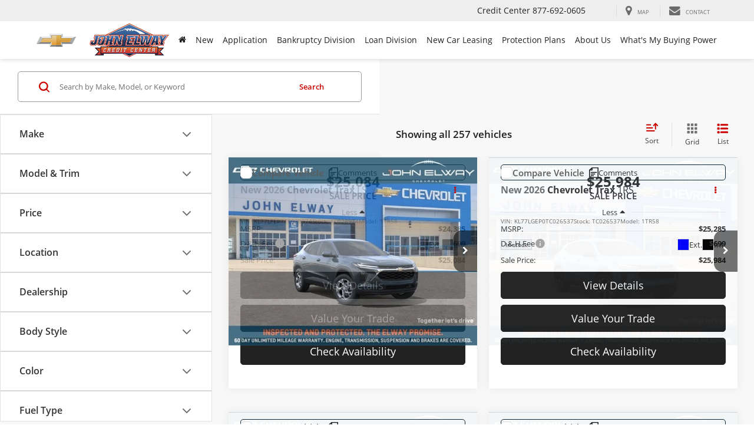

--- FILE ---
content_type: text/css
request_url: https://cdn.dealeron.com/assets/fonts/opensans/fonts.min.css?v=22.146.0+0.64748.f7674083162bec7e6c0dc01ed53184cfb4767046
body_size: -47
content:
@font-face{font-family:'Open Sans Light';src:url('https://cdn.dlron.us/assets/fonts/opensans/OpenSans-Light.woff2') format('woff2'),url('https://cdn.dlron.us/assets/fonts/opensans/OpenSans-Light.woff') format('woff'),url('https://cdn.dlron.us/assets/fonts/opensans/OpenSans-Light.ttf') format('truetype');font-weight:normal;font-style:normal;-webkit-font-smoothing:subpixel-antialiased!important;font-display:swap}@font-face{font-family:'Open Sans';src:url('https://cdn.dlron.us/assets/fonts/opensans/OpenSans-Regular.woff2') format('woff2'),url('https://cdn.dlron.us/assets/fonts/opensans/OpenSans-Regular.woff') format('woff'),url('https://cdn.dlron.us/assets/fonts/opensans/OpenSans-Regular.ttf') format('truetype');font-weight:normal;font-style:normal;-webkit-font-smoothing:subpixel-antialiased!important;font-display:swap}@font-face{font-family:'Open Sans Semibold';src:url('https://cdn.dlron.us/assets/fonts/opensans/OpenSans-Semibold.woff2') format('woff2'),url('https://cdn.dlron.us/assets/fonts/opensans/OpenSans-Semibold.woff') format('woff'),url('https://cdn.dlron.us/assets/fonts/opensans/OpenSans-Semibold.ttf') format('truetype');font-weight:normal;font-style:normal;-webkit-font-smoothing:subpixel-antialiased!important;font-display:swap}@font-face{font-family:'Open Sans Bold';src:url('https://cdn.dlron.us/assets/fonts/opensans/OpenSans-Bold.woff2') format('woff2'),url('https://cdn.dlron.us/assets/fonts/opensans/OpenSans-Bold.woff') format('woff'),url('https://cdn.dlron.us/assets/fonts/opensans/OpenSans-Bold.ttf') format('truetype');font-weight:normal;font-style:normal;-webkit-font-smoothing:subpixel-antialiased!important;font-display:swap}@font-face{font-family:'Open Sans Extrabold';src:url('https://cdn.dlron.us/assets/fonts/opensans/OpenSans-ExtraBold.woff2') format('woff2'),url('https://cdn.dlron.us/assets/fonts/opensans/OpenSans-ExtraBold.woff') format('woff'),url('https://cdn.dlron.us/assets/fonts/opensans/OpenSans-ExtraBold.ttf') format('truetype');font-weight:normal;font-style:normal;-webkit-font-smoothing:subpixel-antialiased!important;font-display:swap}@font-face{font-family:'Open Sans Light Italic';src:url('https://cdn.dlron.us/assets/fonts/opensans/OpenSans-LightItalic.woff2') format('woff2'),url('https://cdn.dlron.us/assets/fonts/opensans/OpenSans-LightItalic.woff') format('woff'),url('https://cdn.dlron.us/assets/fonts/opensans/OpenSans-LightItalic.ttf') format('truetype');font-weight:normal;font-style:normal;-webkit-font-smoothing:subpixel-antialiased!important;font-display:swap}@font-face{font-family:'Open Sans Italic';src:url('https://cdn.dlron.us/assets/fonts/opensans/OpenSans-Italic.woff2') format('woff2'),url('https://cdn.dlron.us/assets/fonts/opensans/OpenSans-Italic.woff') format('woff'),url('https://cdn.dlron.us/assets/fonts/opensans/OpenSans-Italic.ttf') format('truetype');font-weight:normal;font-style:normal;-webkit-font-smoothing:subpixel-antialiased!important;font-display:swap}@font-face{font-family:'Open Sans Semibold Italic';src:url('https://cdn.dlron.us/assets/fonts/opensans/OpenSans-SemiboldItalic.woff2') format('woff2'),url('https://cdn.dlron.us/assets/fonts/opensans/OpenSans-SemiboldItalic.woff') format('woff'),url('https://cdn.dlron.us/assets/fonts/opensans/OpenSans-SemiboldItalic.ttf') format('truetype');font-weight:normal;font-style:normal;-webkit-font-smoothing:subpixel-antialiased!important;font-display:swap}@font-face{font-family:'Open Sans Bold Italic';src:url('https://cdn.dlron.us/assets/fonts/opensans/OpenSans-BoldItalic.woff2') format('woff2'),url('https://cdn.dlron.us/assets/fonts/opensans/OpenSans-BoldItalic.woff') format('woff'),url('https://cdn.dlron.us/assets/fonts/opensans/OpenSans-BoldItalic.ttf') format('truetype');font-weight:normal;font-style:normal;-webkit-font-smoothing:subpixel-antialiased!important;font-display:swap}@font-face{font-family:'Open Sans Extrabold Italic';src:url('https://cdn.dlron.us/assets/fonts/opensans/OpenSans-ExtraBoldItalic.woff2') format('woff2'),url('https://cdn.dlron.us/assets/fonts/opensans/OpenSans-ExtraBoldItalic.woff') format('woff'),url('https://cdn.dlron.us/assets/fonts/opensans/OpenSans-ExtraBoldItalic.ttf') format('truetype');font-weight:normal;font-style:normal;-webkit-font-smoothing:subpixel-antialiased!important;font-display:swap}@font-face{font-family:'Open Sans';font-weight:700;src:url('https://cdn.dlron.us/assets/fonts/opensans/OpenSans-Semibold.woff2') format('woff2'),url('https://cdn.dlron.us/assets/fonts/opensans/OpenSans-Semibold.woff') format('woff'),url('https://cdn.dlron.us/assets/fonts/opensans/OpenSans-Semibold.ttf') format('truetype');-webkit-font-smoothing:subpixel-antialiased!important;font-display:swap}@font-face{font-family:'Open Sans';font-weight:900;src:url('https://cdn.dlron.us/assets/fonts/opensans/OpenSans-Bold.woff2') format('woff2'),url('https://cdn.dlron.us/assets/fonts/opensans/OpenSans-Bold.woff') format('woff'),url('https://cdn.dlron.us/assets/fonts/opensans/OpenSans-Bold.ttf') format('truetype');-webkit-font-smoothing:subpixel-antialiased!important;font-display:swap}

--- FILE ---
content_type: image/svg+xml
request_url: https://www.elwaycreditcenter.com/resources/vhcliaa/components/spaCosmos/skeletonLoaders/vehicle-card-skeleton-grid.svg
body_size: 19
content:
<svg width="374" height="738" viewBox="0 0 374 738" fill="none" xmlns="http://www.w3.org/2000/svg">
<g filter="url(#filter0_d_17_6740)">
<rect width="356" height="720" transform="translate(9 5)" fill="white"/>
<rect width="356" height="240" transform="translate(9 5)" fill="#DCDCE2"/>
<rect width="316" height="80" transform="translate(29 285)" fill="#DCDCE2"/>
<rect width="232" height="40" transform="translate(29 385)" fill="#DCDCE2"/>
<rect width="232" height="40" transform="translate(29 445)" fill="#DCDCE2"/>
<rect width="232" height="40" transform="translate(29 505)" fill="#DCDCE2"/>
<rect width="316" height="120" transform="translate(29 565)" fill="#DCDCE2"/>
</g>
<defs>
<filter id="filter0_d_17_6740" x="0" y="0" width="374" height="738" filterUnits="userSpaceOnUse" color-interpolation-filters="sRGB">
<feFlood flood-opacity="0" result="BackgroundImageFix"/>
<feColorMatrix in="SourceAlpha" type="matrix" values="0 0 0 0 0 0 0 0 0 0 0 0 0 0 0 0 0 0 127 0" result="hardAlpha"/>
<feOffset dy="4"/>
<feGaussianBlur stdDeviation="4.5"/>
<feComposite in2="hardAlpha" operator="out"/>
<feColorMatrix type="matrix" values="0 0 0 0 0.117647 0 0 0 0 0.117647 0 0 0 0 0.117647 0 0 0 0.1 0"/>
<feBlend mode="normal" in2="BackgroundImageFix" result="effect1_dropShadow_17_6740"/>
<feBlend mode="normal" in="SourceGraphic" in2="effect1_dropShadow_17_6740" result="shape"/>
</filter>
</defs>
</svg>
